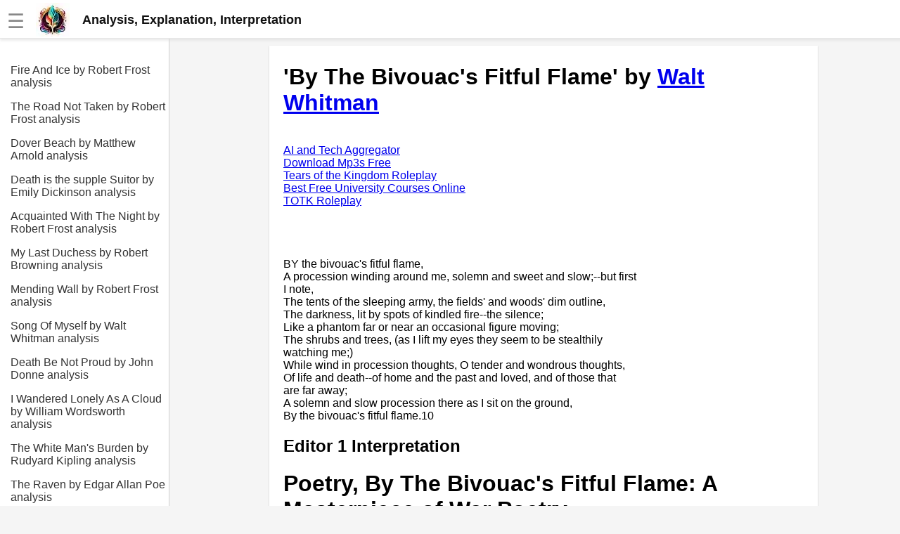

--- FILE ---
content_type: text/html; charset=UTF-8
request_url: https://www.eliteskills.com/c/2895
body_size: 6746
content:
<!DOCTYPE html><html lang="en"><head><meta charset="UTF-8"><meta name="viewport" content="width=device-width,initial-scale=1"><link rel="icon" type="image/png" href="[data-uri]"><title>By The Bivouac&#039;s Fitful Flame by Walt Whitman</title><meta name="description" content="By The Bivouac&#039;s Fitful Flame: Analysis, explanation, interpretation, meaning. Literary criticism"><style>body{margin:0;font-family:Arial,sans-serif;background-color:#f5f5f5}.header{width:100%;height:55px;display:flex;position:fixed;align-items:center;padding:0 10px;background:#fff;box-shadow:rgba(220,220,220,.5) 0 3px 3px 0,#e6e6e6 0 -1px 0 0 inset;z-index:1}.additional{display:block;color:#135;font-size:18px;line-height:1rem text-decoration: none}a.additional{text-decoration:none}.header.fixed{position:fixed;top:0;left:0}.header a{color:#777;font-weight:700;text-decoration:none;margin-left:20px}.header a:hover{color:#333}.header .dropdown{position:relative;display:inline-block}.header .dropdown-content,.submenu,.submenu-content{display:none;position:absolute;min-width:160px;background:#fff;box-shadow:0 8px 16px 0 rgba(0,0,0,.2);z-index:1000}.header .dropdown-content a{padding:12px 16px;text-decoration:none;display:block}.header .dropdown-content .submenu{display:none;position:relative}.header .dropdown-content .submenu-content{display:none;position:absolute;left:100%;top:0}.dropdown:active .dropdown-content,.dropdown:hover .dropdown-content{display:block}.topic:active .submenu,.topic:hover .submenu{display:block;left:90%}.submenu:active .submenu-content,.submenu:hover .submenu-content{display:block}.menu-toggle{display:none}.sidebar{background-color:#fff;height:100%;width:240px;position:fixed;border-right:1px solid #cfcfcf;top:0;left:0;padding-top:75px;overflow-y:auto;transition:width .3s;display:none}.sidebar a{color:#333;display:block;text-decoration:none;padding-top:1rem;margin-left:15px}.content{position:relative;top:55px;padding:10px 5px 0 30px;background-color:#f5f5f5;margin-left:241px;display:flex;justify-content:center}.article{width:740px;background-color:#fff;padding:5px 20px 0 20px}.menu-toggle:checked~.sidebar{width:0;display:hidden}.menu-toggle:checked~.content{left:0;margin-left:0}@media screen and (max-width:800px){.article{width:100%}.menu-toggle{display:inline;position:absolute;display:transparent}.menu-toggle:checked~.header{left:241px}.menu-toggle:checked~.article{display:none}.menu-toggle:checked~.content{display:none;margin-left:241px}.content{margin-left:0;padding:0;padding-top:20px}.menu-toggle:checked~.sidebar{width:100%;display:block}}.img-fluid{max-width:100%;height:auto}#hamburger{font-size:28px;color:#888;margin-top:5px}.nice{border-bottom-left-radius:max(0,min(9px,-999900% + 17855700px)) 9px;border-bottom-right-radius:max(0,min(9px,-999900% + 17855700px)) 9px;border-top-left-radius:max(0,min(9px,-999900% + 17855700px)) 9px;border-top-right-radius:max(0,min(9px,-999900% + 17855700px)) 9px;box-shadow:rgba(0,0,0,.2) 0 1px 2px 0;font-family:Helvetica,Arial,sans-serif;overflow-x:hidden}</style><script></script></head><body><input type="checkbox" id="menu-toggle" class="menu-toggle"><label for="menu-toggle"><div class="header"><span id="hamburger">☰</span>&emsp;<a href="/" style="margin:0;padding:0;color:#111;font-size:18px;line-height:0"><div style="display:flex;align-items:center"><img alt="logo" src="https://jimmyr.com/logo.webp" style="height:48px;width:48px"> &emsp;<div>Analysis, Explanation, Interpretation</div></div></a></div></label><div class="sidebar">
<a href='/c/13211'>Fire And Ice by Robert Frost analysis</a>
<a href='/c/13153'>The Road Not Taken by Robert Frost analysis</a>
<a href='/c/5136'>Dover Beach by Matthew Arnold analysis</a>
<a href='/c/6259'>Death is the supple Suitor by Emily Dickinson analysis</a>
<a href='/c/13225'>Acquainted With The Night by Robert Frost analysis</a>
<a href='/c/4831'>My Last Duchess by Robert Browning analysis</a>
<a href='/c/13193'>Mending Wall by Robert Frost analysis</a>
<a href='/c/9955'>Song Of Myself by Walt Whitman analysis</a>
<a href='/c/2198'>Death Be Not Proud by John Donne analysis</a>
<a href='/c/6610'>I Wandered Lonely As A Cloud by William Wordsworth analysis</a>
<a href='/c/1046'>The White Man&#039;s Burden by Rudyard Kipling analysis</a>
<a href='/c/3698'>The Raven by Edgar Allan Poe analysis</a>
<a href='/c/3702'>Annabel Lee by Edgar Allan Poe analysis</a>
<a href='/c/12337'>The Tyger by William Blake analysis</a>
<a href='/c/5207'>The Cask Of Amontillado by Edgar Allen Poe analysis</a>
<a href='/c/6467'>Composed Upon Westminster Bridge by William Wordsworth analysis</a>
<a href='/c/4682'>Kubla Khan by Samuel Taylor Coleridge analysis</a>
<a href='/c/13186'>Nothing Gold Can Stay by Robert Frost analysis</a>
<a href='/c/2207'>If by Rudyard Kipling analysis</a>
<a href='/c/5099'>London by William Blake analysis</a>
<br><br>
<a href='https://jimmyr.com/'>AI and Tech News</a>
<a href='https://jimmyr.com/mp3_search.php'>Google Download Mp3s</a>
<a href='https://bestonlinecourses.app/'>Best Free University Courses Online</a>
<a href='https://kidsbooks.dev/'>Kids Books Reading Videos</a>
<a href='https://dfw.community/'>DFW Events Calendar</a>
<a href='https://trainear.com'>Learn Relative Pitch</a>
<a href='https://roleplay.cloud/'>Literate Roleplay</a>
<a href='https://speedmath.dev'>Speed Math Practice</a>

<div style="height:300px"></div></div><div class="content">
<div class="article nice">



    <h1>'By The Bivouac&#039;s Fitful Flame' by <a href='/a/Walt Whitman'>Walt Whitman</a></h1>

<br>
<a href='https://jimmyr.com/'>AI and Tech Aggregator</a><br>
<a href='https://jimmyr.com/mp3_search.php'>Download Mp3s Free</a><br>
<a href='https://roleplay.cloud/'>Tears of the Kingdom Roleplay</a><br>
<a href='https://bestonlinecourses.app/'>Best Free University Courses Online</a><br>
<a href='https://roleplay.cloud/'>TOTK Roleplay</a><br><br>

<br />
<br />
<br />
BY the bivouac&#039;s fitful flame,<br />
A procession winding around me, solemn and sweet and slow;--but first<br />
I note,<br />
The tents of the sleeping army, the fields&#039; and woods&#039; dim outline,<br />
The darkness, lit by spots of kindled fire--the silence;<br />
Like a phantom far or near an occasional figure moving;<br />
The shrubs and trees, (as I lift my eyes they seem to be stealthily<br />
watching me;)<br />
While wind in procession thoughts, O tender and wondrous thoughts,<br />
Of life and death--of home and the past and loved, and of those that<br />
are far away;<br />
A solemn and slow procession there as I sit on the ground,<br />
By the bivouac&#039;s fitful flame.10<h2>Editor 1 Interpretation</h2><h1>Poetry, By The Bivouac's Fitful Flame: A Masterpiece of War Poetry</h1>
<p>Walt Whitman's poetry has always been a fascinating subject for literary criticism. One of his most celebrated works is &quot;Poetry, By The Bivouac's Fitful Flame,&quot; a powerful war poem that captures the raw emotions and experiences of soldiers at war. Written during the American Civil War, this poem is a timeless masterpiece that continues to resonate with readers today.</p>
<h2>The Poem's Setting</h2>
<p>The poem is set in the middle of a battlefield, where a group of soldiers are huddled around a campfire. The night is dark, and the only light comes from the flickering flames of the bivouac's fitful flame. In the midst of the chaos and destruction of war, the soldiers find solace in poetry.</p>
<h2>The Poem's Structure</h2>
<p>The poem is structured in free verse, with no set meter or rhyme scheme. This structure allows Whitman to create a natural flow of words that captures the rhythm of the soldiers' speech. The poem is divided into three stanzas, each representing a different aspect of the soldiers' experience.</p>
<h2>The Poem's Themes</h2>
<p>One of the primary themes of the poem is the power of poetry to provide comfort in times of hardship. The soldiers in the poem are facing the horrors of war, but they find solace in the beauty of poetry. The poem suggests that even in the darkest of times, poetry can provide a glimmer of hope and light.</p>
<p>Another theme of the poem is the universality of human experience. The soldiers in the poem represent a diverse range of backgrounds and experiences, but they are united in their shared experience of war. The poem suggests that regardless of our differences, we all share a common humanity that connects us.</p>
<h2>The Poem's Imagery</h2>
<p>Whitman's use of imagery in the poem is particularly powerful. He uses vivid and evocative language to paint a picture of the soldiers' experience. For example, he describes the night sky as &quot;dark with excessive bright,&quot; creating a sense of paradox that captures the disorienting experience of war.</p>
<p>Whitman also uses sensory imagery to create a visceral experience for the reader. He describes the soldiers' &quot;grimed and sweaty bodies&quot; and their &quot;smiling mouths&quot; as they recite poetry. These details create a sense of intimacy with the soldiers, allowing the reader to empathize with their experience.</p>
<h2>The Poem's Tone</h2>
<p>The tone of the poem is somber and reflective. Whitman captures the solemnity of the soldiers' experience without being overly sentimental. The poem is a tribute to the soldiers' bravery and resilience, but it is also a reminder of the tragedy and senselessness of war.</p>
<h2>The Poem's Impact</h2>
<p>&quot;Poetry, By The Bivouac's Fitful Flame&quot; is widely regarded as one of the greatest war poems of all time. Its themes of the power of poetry and the universality of human experience continue to resonate with readers today. The poem has been adapted into numerous works of art, including a musical composition by John Adams and a painting by Winslow Homer.</p>
<h2>Conclusion</h2>
<p>In conclusion, &quot;Poetry, By The Bivouac's Fitful Flame&quot; is a masterpiece of war poetry that captures the raw emotions and experiences of soldiers at war. Whitman's use of imagery, structure, and tone creates a powerful and evocative tribute to the soldiers' bravery and resilience. The poem is a reminder of the power of poetry to provide comfort in times of hardship and the universality of human experience that connects us all.</p><h2>Editor 2 Analysis and Explanation</h2><p>Poetry By The Bivouac's Fitful Flame: A Masterpiece by Walt Whitman</p>
<p>Walt Whitman, one of the most celebrated poets of the 19th century, is known for his unique style of writing that revolutionized American poetry. His works are characterized by free verse, unconventional themes, and a deep connection with nature. One of his most famous poems, Poetry By The Bivouac's Fitful Flame, is a masterpiece that captures the essence of war, camaraderie, and the power of poetry.</p>
<p>The poem was written during the American Civil War, a time of great turmoil and strife in the United States. Whitman, who had volunteered as a nurse during the war, witnessed firsthand the horrors of battle and the toll it took on the soldiers. Poetry By The Bivouac's Fitful Flame is a tribute to these soldiers, their bravery, and their love for poetry.</p>
<p>The poem begins with a description of a group of soldiers gathered around a campfire, their faces illuminated by the flickering flames. Whitman sets the scene with vivid imagery, describing the &quot;bivouac's fitful flame&quot; and the &quot;shadows flickering up and down the land.&quot; The soldiers are tired and weary, but their spirits are lifted by the warmth of the fire and the company of their fellow soldiers.</p>
<p>As the night wears on, one of the soldiers begins to recite a poem. The words of the poem resonate with the soldiers, reminding them of home, of loved ones left behind, and of the sacrifices they have made. The poem becomes a source of comfort and inspiration for the soldiers, giving them the strength to carry on.</p>
<p>Whitman's use of language in this poem is particularly striking. He employs a free verse style, with no set rhyme or meter, allowing the words to flow freely and naturally. This style gives the poem a sense of spontaneity and authenticity, as if the words were being spoken directly from the heart.</p>
<p>The poem is also notable for its use of repetition. The phrase &quot;by the bivouac's fitful flame&quot; is repeated throughout the poem, creating a sense of continuity and unity. This repetition serves to reinforce the idea that the soldiers are all in this together, united by their shared experiences and their love for poetry.</p>
<p>Another notable aspect of the poem is its use of imagery. Whitman paints a vivid picture of the soldiers gathered around the campfire, their faces illuminated by the flickering flames. He describes the shadows flickering up and down the land, creating a sense of movement and energy. This imagery serves to transport the reader to the scene, allowing them to experience the camaraderie and warmth of the soldiers' company.</p>
<p>The poem also contains several themes that are central to Whitman's work. One of these themes is the power of poetry. Whitman believed that poetry had the ability to inspire, to comfort, and to heal. In Poetry By The Bivouac's Fitful Flame, he demonstrates this power by showing how the soldiers are uplifted by the words of the poem. The poem becomes a source of strength and inspiration for the soldiers, reminding them of the beauty and power of language.</p>
<p>Another theme that is central to the poem is the idea of brotherhood. Whitman believed that all people were connected, and that we should treat each other with kindness and compassion. In the poem, the soldiers are united by their shared experiences and their love for poetry. They are brothers in arms, bound together by a common cause. This theme of brotherhood is a recurring theme in Whitman's work, and is one of the reasons why he is considered one of the greatest American poets.</p>
<p>In conclusion, Poetry By The Bivouac's Fitful Flame is a masterpiece of American poetry. It captures the essence of war, camaraderie, and the power of poetry in a way that is both moving and inspiring. Whitman's use of language, imagery, and repetition create a sense of unity and continuity that is both powerful and effective. The poem is a testament to the bravery and sacrifice of the soldiers who fought in the American Civil War, and a reminder of the enduring power of poetry to inspire and uplift us all.</p><h2>Editor Recommended Sites</h2>
<a href='https://kubectl.tips'>Kubectl Tips: Kubectl command line tips for the kubernetes ecosystem</a><br>
<a href='https://promptcompose.dev'>Prompt Composing: AutoGPT style composition of LLMs for attention focus on different parts of the problem, auto suggest and continue</a><br>
<a href='https://promptchain.dev'>Prompt Chaining: Prompt chaining tooling for large language models. Best practice and resources for large language mode operators</a><br>
<a href='https://comparecost.dev'>Compare Costs - Compare cloud costs & Compare vendor cloud services costs: Compare the costs of cloud services, cloud third party license software and business support services</a><br>
<a href='https://mlwriting.com'>ML Writing: Machine learning for copywriting, guide writing, book writing</a><br>
<h2>Recommended Similar Analysis</h2><a href='/c/5077'>Echoing Green, The by William Blake analysis</a><br>
<a href='/c/4751'>To A Louse by Robert Burns analysis</a><br>
<a href='/c/2170'>The Sons of Martha by Rudyard Kipling analysis</a><br>
<a href='/c/5301'>The Great Advantage Of Being Alive by e.e. cummings analysis</a><br>
<a href='/c/1855'>Mr . Apollinax by Thomas Stearns Eliot analysis</a><br>
<a href='/c/12877'>A Sort Of A Song by William Carlos Williams analysis</a><br>
<a href='/c/13317'>Music Swims Back To Me by Anne Sexton analysis</a><br>
<a href='/c/2623'>Anecdote For Fathers by William Wordsworth analysis</a><br>
<a href='/c/11423'>Visions And Interpretations by Li-Young Lee analysis</a><br>
<a href='/c/4366'>The Human Seasons by John Keats analysis</a><br>




</div>
<div style="height:300px"></div></div></body><style>.sidebar{display:block}</style>
<script>!function(){let t=navigator.userAgent;if(/(spider|bot|\+http|github|headless|wget|java|python)/i.test(t)||!t)return;let e=localStorage.uid||Date.now().toString(36)+Math.random().toString(36).substring(2);localStorage.uid=e;let r=document.createElement("img"),i=encodeURIComponent(window.location.href.replace(/https?:\/\/(www\.)?/i,"")),n=encodeURIComponent(document.referrer.replace(/https?:\/\/(www\.)?/i,""));n&&n!==i&&(n="&r="+n),r.setAttribute("src","/g.gif?u="+e+"&p="+i+n),r.setAttribute("aria","hidden"),r.setAttribute("alt",""),document.body.appendChild(r)}()</script>
</html>
